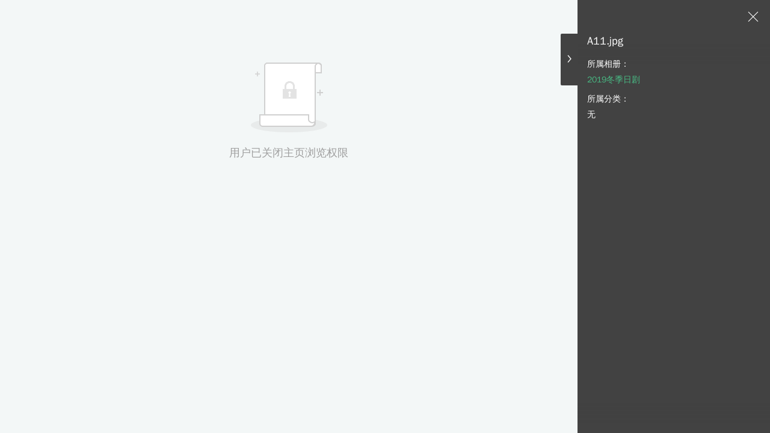

--- FILE ---
content_type: text/html; charset=utf-8
request_url: http://jpbeta.x.yupoo.com/24213401?uid=1
body_size: 11087
content:
<!DOCTYPE html>
<html lang="zh-CN" itemscope="itemscope" itemtype="http://schema.org/WebPage">
<head><link rel="stylesheet" href="https://s.yupoo.com/website/4.30.16/css/main.css">
  <meta charset="utf-8">
  <meta http-equiv="X-UA-Compatible" content="IE=edge">
  <meta name="msapplication-tap-highlight" content="no">
  <meta name="viewport" content="width=device-width,user-scalable=no,initial-scale=1,minimum-scale=1,maximum-scale=1">
  <title data-back=" | 又拍图片管家"> A11.jpg | 又拍图片管家</title>
  <meta name="description" itemprop="description" content="https://jpbeta.x.yupoo.com/24213401?uid&#x3D;1">
  
  
  <meta name="theme-color" content="#49bc85" data-online="#49bc85" data-offline="#c95050">
  <meta name="apple-mobile-web-app-capable" content="yes">
  <meta name="apple-mobile-web-app-status-bar-style" content="black">
  <meta name="apple-mobile-web-app-title" itemprop="name" content="A11.jpg">
  <meta name="msapplication-TileColor" content="#49bc85">

  
  

  <link rel="manifest" href="/manifest.webmanifest">

  <meta name="google-site-verification" content="-r64vf-Oy9kGPN7Er4PREto_oyuVQPkLU55QBamqid0">
  <meta name="referrer" content="no-referrer-when-downgrade">
  <link rel="chrome-webstore-item" href="https://chrome.google.com/webstore/detail/icfjdnpipadcgbglphhojajmihnakpnp">
    <link rel="search" title="jpbeta" href="/opensearch.xml" type="application/opensearchdescription+xml">
    <script type="application/ld+json">
    {
      "@context": "http://schema.org",
      "@type": "WebSite",
      "url": "http://jpbeta.x.yupoo.com",
      "potentialAction": {
        "@type": "SearchAction",
        "target": "http://jpbeta.x.yupoo.com/search?q={search_term_string}&uid=1",
        "query-input": "required name=search_term_string"
      }
    }
    </script>

<!--[if lt IE 9]>
 <script>
    (function(){if(!/*@cc_on!@*/0)return;var e ="main, abbr,article,aside,audio,canvas,datalist,details,dialog,eventsource,figure,footer,header,hgroup,mark,menu,meter,nav,output,progress,section,time,video".split(','),i=e.length;while(i--){document.createElement(e[i])}})();
    (function(){
      // IE 8 只能使用在 DOM 上
      Object._defineProperty = Object.defineProperty;
      Object.defineProperty = function (obj, prop, opt) {
        if (obj instanceof Element || obj === Element.prototype) return Object._defineProperty(obj, prop, opt);
        obj[prop] = opt.value;
      }
    })();
 </script>
<![endif]-->
  <noscript>
    <style>
    * {
      -ms-animation-play-state: running !important;
      -o-animation-play-state: running !important;
      -webkit-animation-play-state: running !important;
      -moz-animation-play-state: running !important;
      animation-play-state: running !important;
    }
    </style>
  </noscript>

          <link rel="apple-touch-icon" href="https://s.yupoo.com/website/4.30.16/icons/logo1@128.png">
          <meta name="msapplication-TileImage" content="https://s.yupoo.com/website/4.30.16/icons/logo@558.png">
          <meta itemprop="image" content="https://s.yupoo.com/website/4.30.16/icons/logo1@558.png">
          <link rel="shortcut icon" href="https://s.yupoo.com/website/4.30.16/favicon.ico"><link href="https://s.yupoo.com/website/4.30.16/styles/common.css?175a871cee1c0527f705" rel="stylesheet"><link href="https://s.yupoo.com/website/4.30.16/styles/photo.css?175a871cee1c0527f705" rel="stylesheet"></head>
        
<body>
          <div style="display: none">
            <img src="https://s.yupoo.com/website/4.30.16/icons/logo1@558.png">
          </div>
        <div
          class="viewer__main "
          data-noautoblur
          tabindex="0"
          data-indexlockPermission="true"
          >
          <div id="infoCarry" data-username="jpbeta" data-notreport="" data-userid=11353 data-name=A11.jpg></div>
          <div class="viewer__left">
              <div class="viewer__table viewer__empty">
                <div class="empty__main empty__minheight">
                    <div class="empty__empty">
                            <div class="empty_emptymain">
                                <img src="https://s.yupoo.com/website/4.30.16/imgs/ic_image1.png">
                                <p class="empty__emptytitle">
                                    用户已关闭主页浏览权限
                                </p>
                            </div>
                    </div>
                </div>
              </div>
          </div>
          <div class="viewer__oldwrap">
            <div class="viewer__toggle_info onlydesktop">
              <i class="icon_next font_icon_15"></i>
            </div>
            <div class="custom_scrollbar viewer__infowrap">
              <div data-name="A11.jpg" class="viewer__title">A11.jpg</div>
              <div class="text_overflow viewer__albumnamewrap">
                <div class="yupoo-viewer-label">所属相册：</div>
                <div class="yupoo-viewer-item">
                  <a
                    href="/albums/65331661?uid=1"
                    data-path="/albums/"
                    class="clickable text_overflow yupoo-viewer-inline"
                    title="2019冬季日剧">
                    2019冬季日剧
                  </a>
                </div>
              </div>
              <div class="viewer__catewrap">
                <div class="yupoo-viewer-label">所属分类：</div>
                  <div class="yupoo-viewer-cate-item">
                    <a data-path="/collections/">无</a>
                  </div>
              </div>
              <div class="viewer__descwrap displaynone">
                <div class="yupoo-viewer-label">图片描述：</div>
                <div class="viewer__info"></div>
              </div>
            </div>
          </div>
          <div class="viewer__toolbar">
            <a class="viewer__actionitem onlymobile" data-value="changeview" data-text="查看图片">
              详细
            </a>
            <a
              id="viewer__close"
              href="/albums/65331661?uid&#x3D;1"
              class="viewer__actionitem"
              title="进入该图片所在相册">
              <i class="icon_close font_icon_20"></i>
            </a>
          </div>
        </div>
        
<div data-isrefreshalbumcookie="false" data-isrefreshindexcookie="false" style="display: none;" class="transfer-params"></div>


<script type="text/javascript">
  window.VERSION = '4.30.16';
  window.COOKIEHOST = 'x.yupoo.com';
  window.USER_ID = '';
  window.USER_NAME = '';
  window.VIP_RATING = Number('');
  window.OWNER_IS_VIP = 'true';
  window.REFRESH_TOKEN = '';
  window.TOKEN = '';
  window.API_ORIGIN = window.location.hostname === '10.0.5.205' ? 'http://10.0.5.205:4001' : '/api';
  window.REMOVEBG_API_ORIGIN = 'https://x.yupoo.com/py/cutout';
  window.APP_ORIGIN = 'https://x.yupoo.com'; // helper
  window.WEBSITE = '//x.yupoo.com';
  window.PRE_PATH = '';
  window.OWNER = 'jpbeta';
  window.BUCKET='jpbeta'
  window.OWNER_ID = '11353';
  window.IMAGE_ORIGIN = '//photo.yupoo.com';
  window.WX_IMAGE_ORIGIN = '//photo3.yupoo.com';
  window.VIDEO_ORIGIN = '//uvd.yupoo.com';
  window.XREALIP = '18.191.62.72';

  // 百度统计
  var _hmt = _hmt || [];
  (function() {
    var hm = document.createElement("script");
    hm.src = "https://hm.baidu.com/hm.js?28019b8719a5fff5b26dfb4079a63dab";
    var s = document.getElementsByTagName("script")[0];
    s.parentNode.insertBefore(hm, s);
  })();
  (function() {
    const yupooReg = new RegExp(`https?\:\/\/${window.WEBSITE.slice(2)}(?!\/photos\/)`, 'g');
    const isYupoo = yupooReg.test(window.location.href);
    const type = isYupoo ? 'yupoo' : (window.OWNER_IS_VIP === 'true' ? 'vip' : 'free') // vip | free | yupoo
    const scriptMap = {
      vip: {
        src: 'https://www.googletagmanager.com/gtag/js?id=G-XMN82VEYLV',
        innerHTML: `
          window.dataLayer = window.dataLayer || [];
          function gtag(){dataLayer.push(arguments);}
          gtag('js', new Date());
          gtag('config', 'G-XMN82VEYLV');
        `
      },
      free: {
        src: 'https://www.googletagmanager.com/gtag/js?id=G-JGT4SY3M91',
        innerHTML: `
          window.dataLayer = window.dataLayer || [];
          function gtag(){dataLayer.push(arguments);}
          gtag('js', new Date());
          gtag('config', 'G-JGT4SY3M91');
        `
      },
      yupoo: {
        src: 'https://www.googletagmanager.com/gtag/js?id=G-5S4FNBRMVK',
        innerHTML: `
          window.dataLayer = window.dataLayer || [];
          function gtag(){dataLayer.push(arguments);}
          gtag('js', new Date());
          gtag('config', 'G-5S4FNBRMVK');
        `
      }
    }
    const GARemoteScript = document.createElement("script");
    const GALocalScript = document.createElement("script");
    GARemoteScript.async = true;
    GARemoteScript.src = scriptMap[type].src;
    GALocalScript.innerHTML = scriptMap[type].innerHTML;
    const body = document.querySelector('body');
    if (body) {
      body.appendChild(GARemoteScript);
      body.appendChild(GALocalScript);
    };
  })();
  // 给客服链接添加用户名
  (function() {
    const upchatAnchors = document.querySelectorAll('a[href^="https://ykf.zhidian-inc.cn"]')
    Array.from(upchatAnchors).forEach(el => {
      const url = new URL(el.href)
      url.searchParams.set('username', window.btoa(''))
      el.href = url.toString()
    })
  })();
  // 网页健康度检查线路测试
  (function() {
    const isFrame = window.top !== window;
    if (isFrame) {
      window.onload = function() {
        const timing = window.performance.timing;
        // 等待浏览器准备好timing数据后再发送
        setTimeout(() => {
          window.top.postMessage({
            type: 'loadSuccess',
            link: window.location.href,
            timing: timing ? {
              dnsTime: parseInt(timing.domainLookupEnd - timing.domainLookupStart),
              connectTime: parseInt(timing.connectEnd - timing.connectStart),
              sslTime: window.location.protocol === 'https' ? parseInt(timing.connectEnd - timing.secureConnectionStart) : 0,
              responseTime: parseInt(timing.responseEnd - timing.requestStart),
              domParseTime: parseInt(timing.domInteractive - timing.responseEnd),
              pageLoadTime: parseInt(timing.loadEventEnd - timing.navigationStart)
            } : {
              dnsTime: 0,
              connectTime: 0,
              sslTime: 0,
              responseTime: 0,
              domParseTime: 0,
              pageLoadTime: 0
            }
          }, '*');
        }, 50)
      }
    }
  })()
</script>

          <script type="text/javascript" src="https://s.yupoo.com/website/4.30.16/vendors.js?175a871cee1c0527f705"></script><script type="text/javascript" src="https://s.yupoo.com/website/4.30.16/common.js?175a871cee1c0527f705"></script><script type="text/javascript" src="https://s.yupoo.com/website/4.30.16/photo.js?175a871cee1c0527f705"></script></body>
        
</html>
